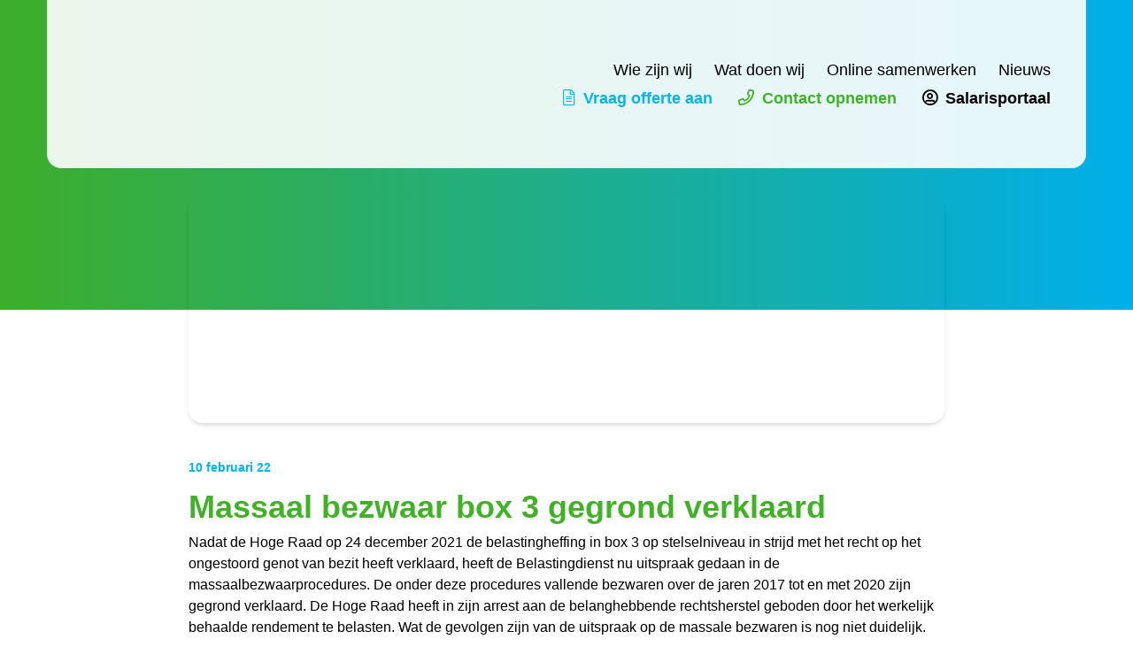

--- FILE ---
content_type: text/html; charset=utf-8
request_url: https://www.google.com/recaptcha/api2/anchor?ar=1&k=6Le1EMUUAAAAALvSs2SxzQU5bV0e7Ln_QZq8RqZY&co=aHR0cHM6Ly93d3cuYXBwZWxlbmRlam9uZy5ubDo0NDM.&hl=en&v=N67nZn4AqZkNcbeMu4prBgzg&size=invisible&anchor-ms=20000&execute-ms=30000&cb=2fcle8pmqmh8
body_size: 48631
content:
<!DOCTYPE HTML><html dir="ltr" lang="en"><head><meta http-equiv="Content-Type" content="text/html; charset=UTF-8">
<meta http-equiv="X-UA-Compatible" content="IE=edge">
<title>reCAPTCHA</title>
<style type="text/css">
/* cyrillic-ext */
@font-face {
  font-family: 'Roboto';
  font-style: normal;
  font-weight: 400;
  font-stretch: 100%;
  src: url(//fonts.gstatic.com/s/roboto/v48/KFO7CnqEu92Fr1ME7kSn66aGLdTylUAMa3GUBHMdazTgWw.woff2) format('woff2');
  unicode-range: U+0460-052F, U+1C80-1C8A, U+20B4, U+2DE0-2DFF, U+A640-A69F, U+FE2E-FE2F;
}
/* cyrillic */
@font-face {
  font-family: 'Roboto';
  font-style: normal;
  font-weight: 400;
  font-stretch: 100%;
  src: url(//fonts.gstatic.com/s/roboto/v48/KFO7CnqEu92Fr1ME7kSn66aGLdTylUAMa3iUBHMdazTgWw.woff2) format('woff2');
  unicode-range: U+0301, U+0400-045F, U+0490-0491, U+04B0-04B1, U+2116;
}
/* greek-ext */
@font-face {
  font-family: 'Roboto';
  font-style: normal;
  font-weight: 400;
  font-stretch: 100%;
  src: url(//fonts.gstatic.com/s/roboto/v48/KFO7CnqEu92Fr1ME7kSn66aGLdTylUAMa3CUBHMdazTgWw.woff2) format('woff2');
  unicode-range: U+1F00-1FFF;
}
/* greek */
@font-face {
  font-family: 'Roboto';
  font-style: normal;
  font-weight: 400;
  font-stretch: 100%;
  src: url(//fonts.gstatic.com/s/roboto/v48/KFO7CnqEu92Fr1ME7kSn66aGLdTylUAMa3-UBHMdazTgWw.woff2) format('woff2');
  unicode-range: U+0370-0377, U+037A-037F, U+0384-038A, U+038C, U+038E-03A1, U+03A3-03FF;
}
/* math */
@font-face {
  font-family: 'Roboto';
  font-style: normal;
  font-weight: 400;
  font-stretch: 100%;
  src: url(//fonts.gstatic.com/s/roboto/v48/KFO7CnqEu92Fr1ME7kSn66aGLdTylUAMawCUBHMdazTgWw.woff2) format('woff2');
  unicode-range: U+0302-0303, U+0305, U+0307-0308, U+0310, U+0312, U+0315, U+031A, U+0326-0327, U+032C, U+032F-0330, U+0332-0333, U+0338, U+033A, U+0346, U+034D, U+0391-03A1, U+03A3-03A9, U+03B1-03C9, U+03D1, U+03D5-03D6, U+03F0-03F1, U+03F4-03F5, U+2016-2017, U+2034-2038, U+203C, U+2040, U+2043, U+2047, U+2050, U+2057, U+205F, U+2070-2071, U+2074-208E, U+2090-209C, U+20D0-20DC, U+20E1, U+20E5-20EF, U+2100-2112, U+2114-2115, U+2117-2121, U+2123-214F, U+2190, U+2192, U+2194-21AE, U+21B0-21E5, U+21F1-21F2, U+21F4-2211, U+2213-2214, U+2216-22FF, U+2308-230B, U+2310, U+2319, U+231C-2321, U+2336-237A, U+237C, U+2395, U+239B-23B7, U+23D0, U+23DC-23E1, U+2474-2475, U+25AF, U+25B3, U+25B7, U+25BD, U+25C1, U+25CA, U+25CC, U+25FB, U+266D-266F, U+27C0-27FF, U+2900-2AFF, U+2B0E-2B11, U+2B30-2B4C, U+2BFE, U+3030, U+FF5B, U+FF5D, U+1D400-1D7FF, U+1EE00-1EEFF;
}
/* symbols */
@font-face {
  font-family: 'Roboto';
  font-style: normal;
  font-weight: 400;
  font-stretch: 100%;
  src: url(//fonts.gstatic.com/s/roboto/v48/KFO7CnqEu92Fr1ME7kSn66aGLdTylUAMaxKUBHMdazTgWw.woff2) format('woff2');
  unicode-range: U+0001-000C, U+000E-001F, U+007F-009F, U+20DD-20E0, U+20E2-20E4, U+2150-218F, U+2190, U+2192, U+2194-2199, U+21AF, U+21E6-21F0, U+21F3, U+2218-2219, U+2299, U+22C4-22C6, U+2300-243F, U+2440-244A, U+2460-24FF, U+25A0-27BF, U+2800-28FF, U+2921-2922, U+2981, U+29BF, U+29EB, U+2B00-2BFF, U+4DC0-4DFF, U+FFF9-FFFB, U+10140-1018E, U+10190-1019C, U+101A0, U+101D0-101FD, U+102E0-102FB, U+10E60-10E7E, U+1D2C0-1D2D3, U+1D2E0-1D37F, U+1F000-1F0FF, U+1F100-1F1AD, U+1F1E6-1F1FF, U+1F30D-1F30F, U+1F315, U+1F31C, U+1F31E, U+1F320-1F32C, U+1F336, U+1F378, U+1F37D, U+1F382, U+1F393-1F39F, U+1F3A7-1F3A8, U+1F3AC-1F3AF, U+1F3C2, U+1F3C4-1F3C6, U+1F3CA-1F3CE, U+1F3D4-1F3E0, U+1F3ED, U+1F3F1-1F3F3, U+1F3F5-1F3F7, U+1F408, U+1F415, U+1F41F, U+1F426, U+1F43F, U+1F441-1F442, U+1F444, U+1F446-1F449, U+1F44C-1F44E, U+1F453, U+1F46A, U+1F47D, U+1F4A3, U+1F4B0, U+1F4B3, U+1F4B9, U+1F4BB, U+1F4BF, U+1F4C8-1F4CB, U+1F4D6, U+1F4DA, U+1F4DF, U+1F4E3-1F4E6, U+1F4EA-1F4ED, U+1F4F7, U+1F4F9-1F4FB, U+1F4FD-1F4FE, U+1F503, U+1F507-1F50B, U+1F50D, U+1F512-1F513, U+1F53E-1F54A, U+1F54F-1F5FA, U+1F610, U+1F650-1F67F, U+1F687, U+1F68D, U+1F691, U+1F694, U+1F698, U+1F6AD, U+1F6B2, U+1F6B9-1F6BA, U+1F6BC, U+1F6C6-1F6CF, U+1F6D3-1F6D7, U+1F6E0-1F6EA, U+1F6F0-1F6F3, U+1F6F7-1F6FC, U+1F700-1F7FF, U+1F800-1F80B, U+1F810-1F847, U+1F850-1F859, U+1F860-1F887, U+1F890-1F8AD, U+1F8B0-1F8BB, U+1F8C0-1F8C1, U+1F900-1F90B, U+1F93B, U+1F946, U+1F984, U+1F996, U+1F9E9, U+1FA00-1FA6F, U+1FA70-1FA7C, U+1FA80-1FA89, U+1FA8F-1FAC6, U+1FACE-1FADC, U+1FADF-1FAE9, U+1FAF0-1FAF8, U+1FB00-1FBFF;
}
/* vietnamese */
@font-face {
  font-family: 'Roboto';
  font-style: normal;
  font-weight: 400;
  font-stretch: 100%;
  src: url(//fonts.gstatic.com/s/roboto/v48/KFO7CnqEu92Fr1ME7kSn66aGLdTylUAMa3OUBHMdazTgWw.woff2) format('woff2');
  unicode-range: U+0102-0103, U+0110-0111, U+0128-0129, U+0168-0169, U+01A0-01A1, U+01AF-01B0, U+0300-0301, U+0303-0304, U+0308-0309, U+0323, U+0329, U+1EA0-1EF9, U+20AB;
}
/* latin-ext */
@font-face {
  font-family: 'Roboto';
  font-style: normal;
  font-weight: 400;
  font-stretch: 100%;
  src: url(//fonts.gstatic.com/s/roboto/v48/KFO7CnqEu92Fr1ME7kSn66aGLdTylUAMa3KUBHMdazTgWw.woff2) format('woff2');
  unicode-range: U+0100-02BA, U+02BD-02C5, U+02C7-02CC, U+02CE-02D7, U+02DD-02FF, U+0304, U+0308, U+0329, U+1D00-1DBF, U+1E00-1E9F, U+1EF2-1EFF, U+2020, U+20A0-20AB, U+20AD-20C0, U+2113, U+2C60-2C7F, U+A720-A7FF;
}
/* latin */
@font-face {
  font-family: 'Roboto';
  font-style: normal;
  font-weight: 400;
  font-stretch: 100%;
  src: url(//fonts.gstatic.com/s/roboto/v48/KFO7CnqEu92Fr1ME7kSn66aGLdTylUAMa3yUBHMdazQ.woff2) format('woff2');
  unicode-range: U+0000-00FF, U+0131, U+0152-0153, U+02BB-02BC, U+02C6, U+02DA, U+02DC, U+0304, U+0308, U+0329, U+2000-206F, U+20AC, U+2122, U+2191, U+2193, U+2212, U+2215, U+FEFF, U+FFFD;
}
/* cyrillic-ext */
@font-face {
  font-family: 'Roboto';
  font-style: normal;
  font-weight: 500;
  font-stretch: 100%;
  src: url(//fonts.gstatic.com/s/roboto/v48/KFO7CnqEu92Fr1ME7kSn66aGLdTylUAMa3GUBHMdazTgWw.woff2) format('woff2');
  unicode-range: U+0460-052F, U+1C80-1C8A, U+20B4, U+2DE0-2DFF, U+A640-A69F, U+FE2E-FE2F;
}
/* cyrillic */
@font-face {
  font-family: 'Roboto';
  font-style: normal;
  font-weight: 500;
  font-stretch: 100%;
  src: url(//fonts.gstatic.com/s/roboto/v48/KFO7CnqEu92Fr1ME7kSn66aGLdTylUAMa3iUBHMdazTgWw.woff2) format('woff2');
  unicode-range: U+0301, U+0400-045F, U+0490-0491, U+04B0-04B1, U+2116;
}
/* greek-ext */
@font-face {
  font-family: 'Roboto';
  font-style: normal;
  font-weight: 500;
  font-stretch: 100%;
  src: url(//fonts.gstatic.com/s/roboto/v48/KFO7CnqEu92Fr1ME7kSn66aGLdTylUAMa3CUBHMdazTgWw.woff2) format('woff2');
  unicode-range: U+1F00-1FFF;
}
/* greek */
@font-face {
  font-family: 'Roboto';
  font-style: normal;
  font-weight: 500;
  font-stretch: 100%;
  src: url(//fonts.gstatic.com/s/roboto/v48/KFO7CnqEu92Fr1ME7kSn66aGLdTylUAMa3-UBHMdazTgWw.woff2) format('woff2');
  unicode-range: U+0370-0377, U+037A-037F, U+0384-038A, U+038C, U+038E-03A1, U+03A3-03FF;
}
/* math */
@font-face {
  font-family: 'Roboto';
  font-style: normal;
  font-weight: 500;
  font-stretch: 100%;
  src: url(//fonts.gstatic.com/s/roboto/v48/KFO7CnqEu92Fr1ME7kSn66aGLdTylUAMawCUBHMdazTgWw.woff2) format('woff2');
  unicode-range: U+0302-0303, U+0305, U+0307-0308, U+0310, U+0312, U+0315, U+031A, U+0326-0327, U+032C, U+032F-0330, U+0332-0333, U+0338, U+033A, U+0346, U+034D, U+0391-03A1, U+03A3-03A9, U+03B1-03C9, U+03D1, U+03D5-03D6, U+03F0-03F1, U+03F4-03F5, U+2016-2017, U+2034-2038, U+203C, U+2040, U+2043, U+2047, U+2050, U+2057, U+205F, U+2070-2071, U+2074-208E, U+2090-209C, U+20D0-20DC, U+20E1, U+20E5-20EF, U+2100-2112, U+2114-2115, U+2117-2121, U+2123-214F, U+2190, U+2192, U+2194-21AE, U+21B0-21E5, U+21F1-21F2, U+21F4-2211, U+2213-2214, U+2216-22FF, U+2308-230B, U+2310, U+2319, U+231C-2321, U+2336-237A, U+237C, U+2395, U+239B-23B7, U+23D0, U+23DC-23E1, U+2474-2475, U+25AF, U+25B3, U+25B7, U+25BD, U+25C1, U+25CA, U+25CC, U+25FB, U+266D-266F, U+27C0-27FF, U+2900-2AFF, U+2B0E-2B11, U+2B30-2B4C, U+2BFE, U+3030, U+FF5B, U+FF5D, U+1D400-1D7FF, U+1EE00-1EEFF;
}
/* symbols */
@font-face {
  font-family: 'Roboto';
  font-style: normal;
  font-weight: 500;
  font-stretch: 100%;
  src: url(//fonts.gstatic.com/s/roboto/v48/KFO7CnqEu92Fr1ME7kSn66aGLdTylUAMaxKUBHMdazTgWw.woff2) format('woff2');
  unicode-range: U+0001-000C, U+000E-001F, U+007F-009F, U+20DD-20E0, U+20E2-20E4, U+2150-218F, U+2190, U+2192, U+2194-2199, U+21AF, U+21E6-21F0, U+21F3, U+2218-2219, U+2299, U+22C4-22C6, U+2300-243F, U+2440-244A, U+2460-24FF, U+25A0-27BF, U+2800-28FF, U+2921-2922, U+2981, U+29BF, U+29EB, U+2B00-2BFF, U+4DC0-4DFF, U+FFF9-FFFB, U+10140-1018E, U+10190-1019C, U+101A0, U+101D0-101FD, U+102E0-102FB, U+10E60-10E7E, U+1D2C0-1D2D3, U+1D2E0-1D37F, U+1F000-1F0FF, U+1F100-1F1AD, U+1F1E6-1F1FF, U+1F30D-1F30F, U+1F315, U+1F31C, U+1F31E, U+1F320-1F32C, U+1F336, U+1F378, U+1F37D, U+1F382, U+1F393-1F39F, U+1F3A7-1F3A8, U+1F3AC-1F3AF, U+1F3C2, U+1F3C4-1F3C6, U+1F3CA-1F3CE, U+1F3D4-1F3E0, U+1F3ED, U+1F3F1-1F3F3, U+1F3F5-1F3F7, U+1F408, U+1F415, U+1F41F, U+1F426, U+1F43F, U+1F441-1F442, U+1F444, U+1F446-1F449, U+1F44C-1F44E, U+1F453, U+1F46A, U+1F47D, U+1F4A3, U+1F4B0, U+1F4B3, U+1F4B9, U+1F4BB, U+1F4BF, U+1F4C8-1F4CB, U+1F4D6, U+1F4DA, U+1F4DF, U+1F4E3-1F4E6, U+1F4EA-1F4ED, U+1F4F7, U+1F4F9-1F4FB, U+1F4FD-1F4FE, U+1F503, U+1F507-1F50B, U+1F50D, U+1F512-1F513, U+1F53E-1F54A, U+1F54F-1F5FA, U+1F610, U+1F650-1F67F, U+1F687, U+1F68D, U+1F691, U+1F694, U+1F698, U+1F6AD, U+1F6B2, U+1F6B9-1F6BA, U+1F6BC, U+1F6C6-1F6CF, U+1F6D3-1F6D7, U+1F6E0-1F6EA, U+1F6F0-1F6F3, U+1F6F7-1F6FC, U+1F700-1F7FF, U+1F800-1F80B, U+1F810-1F847, U+1F850-1F859, U+1F860-1F887, U+1F890-1F8AD, U+1F8B0-1F8BB, U+1F8C0-1F8C1, U+1F900-1F90B, U+1F93B, U+1F946, U+1F984, U+1F996, U+1F9E9, U+1FA00-1FA6F, U+1FA70-1FA7C, U+1FA80-1FA89, U+1FA8F-1FAC6, U+1FACE-1FADC, U+1FADF-1FAE9, U+1FAF0-1FAF8, U+1FB00-1FBFF;
}
/* vietnamese */
@font-face {
  font-family: 'Roboto';
  font-style: normal;
  font-weight: 500;
  font-stretch: 100%;
  src: url(//fonts.gstatic.com/s/roboto/v48/KFO7CnqEu92Fr1ME7kSn66aGLdTylUAMa3OUBHMdazTgWw.woff2) format('woff2');
  unicode-range: U+0102-0103, U+0110-0111, U+0128-0129, U+0168-0169, U+01A0-01A1, U+01AF-01B0, U+0300-0301, U+0303-0304, U+0308-0309, U+0323, U+0329, U+1EA0-1EF9, U+20AB;
}
/* latin-ext */
@font-face {
  font-family: 'Roboto';
  font-style: normal;
  font-weight: 500;
  font-stretch: 100%;
  src: url(//fonts.gstatic.com/s/roboto/v48/KFO7CnqEu92Fr1ME7kSn66aGLdTylUAMa3KUBHMdazTgWw.woff2) format('woff2');
  unicode-range: U+0100-02BA, U+02BD-02C5, U+02C7-02CC, U+02CE-02D7, U+02DD-02FF, U+0304, U+0308, U+0329, U+1D00-1DBF, U+1E00-1E9F, U+1EF2-1EFF, U+2020, U+20A0-20AB, U+20AD-20C0, U+2113, U+2C60-2C7F, U+A720-A7FF;
}
/* latin */
@font-face {
  font-family: 'Roboto';
  font-style: normal;
  font-weight: 500;
  font-stretch: 100%;
  src: url(//fonts.gstatic.com/s/roboto/v48/KFO7CnqEu92Fr1ME7kSn66aGLdTylUAMa3yUBHMdazQ.woff2) format('woff2');
  unicode-range: U+0000-00FF, U+0131, U+0152-0153, U+02BB-02BC, U+02C6, U+02DA, U+02DC, U+0304, U+0308, U+0329, U+2000-206F, U+20AC, U+2122, U+2191, U+2193, U+2212, U+2215, U+FEFF, U+FFFD;
}
/* cyrillic-ext */
@font-face {
  font-family: 'Roboto';
  font-style: normal;
  font-weight: 900;
  font-stretch: 100%;
  src: url(//fonts.gstatic.com/s/roboto/v48/KFO7CnqEu92Fr1ME7kSn66aGLdTylUAMa3GUBHMdazTgWw.woff2) format('woff2');
  unicode-range: U+0460-052F, U+1C80-1C8A, U+20B4, U+2DE0-2DFF, U+A640-A69F, U+FE2E-FE2F;
}
/* cyrillic */
@font-face {
  font-family: 'Roboto';
  font-style: normal;
  font-weight: 900;
  font-stretch: 100%;
  src: url(//fonts.gstatic.com/s/roboto/v48/KFO7CnqEu92Fr1ME7kSn66aGLdTylUAMa3iUBHMdazTgWw.woff2) format('woff2');
  unicode-range: U+0301, U+0400-045F, U+0490-0491, U+04B0-04B1, U+2116;
}
/* greek-ext */
@font-face {
  font-family: 'Roboto';
  font-style: normal;
  font-weight: 900;
  font-stretch: 100%;
  src: url(//fonts.gstatic.com/s/roboto/v48/KFO7CnqEu92Fr1ME7kSn66aGLdTylUAMa3CUBHMdazTgWw.woff2) format('woff2');
  unicode-range: U+1F00-1FFF;
}
/* greek */
@font-face {
  font-family: 'Roboto';
  font-style: normal;
  font-weight: 900;
  font-stretch: 100%;
  src: url(//fonts.gstatic.com/s/roboto/v48/KFO7CnqEu92Fr1ME7kSn66aGLdTylUAMa3-UBHMdazTgWw.woff2) format('woff2');
  unicode-range: U+0370-0377, U+037A-037F, U+0384-038A, U+038C, U+038E-03A1, U+03A3-03FF;
}
/* math */
@font-face {
  font-family: 'Roboto';
  font-style: normal;
  font-weight: 900;
  font-stretch: 100%;
  src: url(//fonts.gstatic.com/s/roboto/v48/KFO7CnqEu92Fr1ME7kSn66aGLdTylUAMawCUBHMdazTgWw.woff2) format('woff2');
  unicode-range: U+0302-0303, U+0305, U+0307-0308, U+0310, U+0312, U+0315, U+031A, U+0326-0327, U+032C, U+032F-0330, U+0332-0333, U+0338, U+033A, U+0346, U+034D, U+0391-03A1, U+03A3-03A9, U+03B1-03C9, U+03D1, U+03D5-03D6, U+03F0-03F1, U+03F4-03F5, U+2016-2017, U+2034-2038, U+203C, U+2040, U+2043, U+2047, U+2050, U+2057, U+205F, U+2070-2071, U+2074-208E, U+2090-209C, U+20D0-20DC, U+20E1, U+20E5-20EF, U+2100-2112, U+2114-2115, U+2117-2121, U+2123-214F, U+2190, U+2192, U+2194-21AE, U+21B0-21E5, U+21F1-21F2, U+21F4-2211, U+2213-2214, U+2216-22FF, U+2308-230B, U+2310, U+2319, U+231C-2321, U+2336-237A, U+237C, U+2395, U+239B-23B7, U+23D0, U+23DC-23E1, U+2474-2475, U+25AF, U+25B3, U+25B7, U+25BD, U+25C1, U+25CA, U+25CC, U+25FB, U+266D-266F, U+27C0-27FF, U+2900-2AFF, U+2B0E-2B11, U+2B30-2B4C, U+2BFE, U+3030, U+FF5B, U+FF5D, U+1D400-1D7FF, U+1EE00-1EEFF;
}
/* symbols */
@font-face {
  font-family: 'Roboto';
  font-style: normal;
  font-weight: 900;
  font-stretch: 100%;
  src: url(//fonts.gstatic.com/s/roboto/v48/KFO7CnqEu92Fr1ME7kSn66aGLdTylUAMaxKUBHMdazTgWw.woff2) format('woff2');
  unicode-range: U+0001-000C, U+000E-001F, U+007F-009F, U+20DD-20E0, U+20E2-20E4, U+2150-218F, U+2190, U+2192, U+2194-2199, U+21AF, U+21E6-21F0, U+21F3, U+2218-2219, U+2299, U+22C4-22C6, U+2300-243F, U+2440-244A, U+2460-24FF, U+25A0-27BF, U+2800-28FF, U+2921-2922, U+2981, U+29BF, U+29EB, U+2B00-2BFF, U+4DC0-4DFF, U+FFF9-FFFB, U+10140-1018E, U+10190-1019C, U+101A0, U+101D0-101FD, U+102E0-102FB, U+10E60-10E7E, U+1D2C0-1D2D3, U+1D2E0-1D37F, U+1F000-1F0FF, U+1F100-1F1AD, U+1F1E6-1F1FF, U+1F30D-1F30F, U+1F315, U+1F31C, U+1F31E, U+1F320-1F32C, U+1F336, U+1F378, U+1F37D, U+1F382, U+1F393-1F39F, U+1F3A7-1F3A8, U+1F3AC-1F3AF, U+1F3C2, U+1F3C4-1F3C6, U+1F3CA-1F3CE, U+1F3D4-1F3E0, U+1F3ED, U+1F3F1-1F3F3, U+1F3F5-1F3F7, U+1F408, U+1F415, U+1F41F, U+1F426, U+1F43F, U+1F441-1F442, U+1F444, U+1F446-1F449, U+1F44C-1F44E, U+1F453, U+1F46A, U+1F47D, U+1F4A3, U+1F4B0, U+1F4B3, U+1F4B9, U+1F4BB, U+1F4BF, U+1F4C8-1F4CB, U+1F4D6, U+1F4DA, U+1F4DF, U+1F4E3-1F4E6, U+1F4EA-1F4ED, U+1F4F7, U+1F4F9-1F4FB, U+1F4FD-1F4FE, U+1F503, U+1F507-1F50B, U+1F50D, U+1F512-1F513, U+1F53E-1F54A, U+1F54F-1F5FA, U+1F610, U+1F650-1F67F, U+1F687, U+1F68D, U+1F691, U+1F694, U+1F698, U+1F6AD, U+1F6B2, U+1F6B9-1F6BA, U+1F6BC, U+1F6C6-1F6CF, U+1F6D3-1F6D7, U+1F6E0-1F6EA, U+1F6F0-1F6F3, U+1F6F7-1F6FC, U+1F700-1F7FF, U+1F800-1F80B, U+1F810-1F847, U+1F850-1F859, U+1F860-1F887, U+1F890-1F8AD, U+1F8B0-1F8BB, U+1F8C0-1F8C1, U+1F900-1F90B, U+1F93B, U+1F946, U+1F984, U+1F996, U+1F9E9, U+1FA00-1FA6F, U+1FA70-1FA7C, U+1FA80-1FA89, U+1FA8F-1FAC6, U+1FACE-1FADC, U+1FADF-1FAE9, U+1FAF0-1FAF8, U+1FB00-1FBFF;
}
/* vietnamese */
@font-face {
  font-family: 'Roboto';
  font-style: normal;
  font-weight: 900;
  font-stretch: 100%;
  src: url(//fonts.gstatic.com/s/roboto/v48/KFO7CnqEu92Fr1ME7kSn66aGLdTylUAMa3OUBHMdazTgWw.woff2) format('woff2');
  unicode-range: U+0102-0103, U+0110-0111, U+0128-0129, U+0168-0169, U+01A0-01A1, U+01AF-01B0, U+0300-0301, U+0303-0304, U+0308-0309, U+0323, U+0329, U+1EA0-1EF9, U+20AB;
}
/* latin-ext */
@font-face {
  font-family: 'Roboto';
  font-style: normal;
  font-weight: 900;
  font-stretch: 100%;
  src: url(//fonts.gstatic.com/s/roboto/v48/KFO7CnqEu92Fr1ME7kSn66aGLdTylUAMa3KUBHMdazTgWw.woff2) format('woff2');
  unicode-range: U+0100-02BA, U+02BD-02C5, U+02C7-02CC, U+02CE-02D7, U+02DD-02FF, U+0304, U+0308, U+0329, U+1D00-1DBF, U+1E00-1E9F, U+1EF2-1EFF, U+2020, U+20A0-20AB, U+20AD-20C0, U+2113, U+2C60-2C7F, U+A720-A7FF;
}
/* latin */
@font-face {
  font-family: 'Roboto';
  font-style: normal;
  font-weight: 900;
  font-stretch: 100%;
  src: url(//fonts.gstatic.com/s/roboto/v48/KFO7CnqEu92Fr1ME7kSn66aGLdTylUAMa3yUBHMdazQ.woff2) format('woff2');
  unicode-range: U+0000-00FF, U+0131, U+0152-0153, U+02BB-02BC, U+02C6, U+02DA, U+02DC, U+0304, U+0308, U+0329, U+2000-206F, U+20AC, U+2122, U+2191, U+2193, U+2212, U+2215, U+FEFF, U+FFFD;
}

</style>
<link rel="stylesheet" type="text/css" href="https://www.gstatic.com/recaptcha/releases/N67nZn4AqZkNcbeMu4prBgzg/styles__ltr.css">
<script nonce="zgdIK40bDTZ8ZfZlqhwkWw" type="text/javascript">window['__recaptcha_api'] = 'https://www.google.com/recaptcha/api2/';</script>
<script type="text/javascript" src="https://www.gstatic.com/recaptcha/releases/N67nZn4AqZkNcbeMu4prBgzg/recaptcha__en.js" nonce="zgdIK40bDTZ8ZfZlqhwkWw">
      
    </script></head>
<body><div id="rc-anchor-alert" class="rc-anchor-alert"></div>
<input type="hidden" id="recaptcha-token" value="[base64]">
<script type="text/javascript" nonce="zgdIK40bDTZ8ZfZlqhwkWw">
      recaptcha.anchor.Main.init("[\x22ainput\x22,[\x22bgdata\x22,\x22\x22,\[base64]/[base64]/[base64]/[base64]/[base64]/[base64]/KGcoTywyNTMsTy5PKSxVRyhPLEMpKTpnKE8sMjUzLEMpLE8pKSxsKSksTykpfSxieT1mdW5jdGlvbihDLE8sdSxsKXtmb3IobD0odT1SKEMpLDApO08+MDtPLS0pbD1sPDw4fFooQyk7ZyhDLHUsbCl9LFVHPWZ1bmN0aW9uKEMsTyl7Qy5pLmxlbmd0aD4xMDQ/[base64]/[base64]/[base64]/[base64]/[base64]/[base64]/[base64]\\u003d\x22,\[base64]\\u003d\x22,\x22dMOfwoPDmcKiL8OKwqHCmsKHw7vCgAHDl8ORBmpRUkbCmWJnwq5Gwrksw4fCjVFOIcKofcOrA8OXwqE0T8ORwoDCuMKnGjLDvcK/w5UINcKUQGJdwoBuAcOCRjQNSlcRw7E/SwZuVcOHdMORV8OxwqrDh8Opw7Ztw4Ape8OVwq16Rl02wofDmEYYBcO5XUISwrLDiMKYw7xrw6/[base64]/FHnDiMOWwq8qWUvDjMOBMiXCuMKVSwjDncKjwpBlwqPDoFLDmSNPw6swKsOYwrxPw790MsOxcnIRYn86TsOWQFoBeMOUw5MTXBzDiF/CtzE7TzwQw5HCqsKoaMKlw6FuFsKLwrYmUAbCi0bCmHpOwrhiw7/CqRHCicKnw73DliHCtlTCvz4xPMOjScK4wpcqbE3DoMKgFsKowoPCnCAUw5HDhMK8RTV0wrgLScKmw7p5w47DtB7DuWnDj07Dkxoxw7x7PxnCmXrDncK6w79KaTzDoMKudhY5wpXDhcKGw67DsAhBU8KEwrRfw7IdI8OGJsO/WcK5wroTKsOOCMKGU8O0wojCmsKPTR82ajBLPBt0woN2wq7DlMKJT8OERSjDvMKJb38ERsORJsO4w4HCpsKWQgByw6zCsBHDi1PCiMO+wojDhDFbw6UQOyTClULDh8KSwqpcLjIoHCfDm1fCmy/CmMKLT8KXwo7CgQsywoDCh8K1dcKMG8ORwopeGMO+D3sLOMOmwoJNCxt5C8Ocw51IGVVzw6PDtnMyw5rDusKwLMOLRUPDu2Izd2DDlhNTV8OxdsK3FsO+w4XDlcK2MzkacsKxcD3DiMKBwpJdcEoUbsOQCwdJwpzCisKLd8K6H8KBw4HCmsOnP8KlecKEw6bCi8O/wqpFw5vCn2ghTypDYcKqZMKkZm3DncO6w4J7EiYcw7jCm8KmTcKVLnLCvMOCbWN+wq45ScKNDcK6woIhw6s1KcONw4RNwoMxwprDpMO0LjgHHMO9WA3CvnHCj8OXwpROwoU9wo0/w7LDssOJw5HCqkLDswXDisO0cMKdJS1mR1bDhA/Dl8KoA2deaApIL0HCgSt5dlMSw5fCgsKDPsKeJwsJw6zDuWrDhwTCncOOw7XCnyoQdsOkwrozSMKdYg3CmF7Ck8Krwrhzwo/DkmnCqsKeVFMPw43DvMO4b8OvIMO+wpLDmXfCqWASQVzCrcOOwqrDo8KmLHTDicOrwqjCuVpQSEHCrsOvIsKEPWfDgcOuHMOBO2XDlMONMMK3fwPDjsKLL8OTw7l2wqpzwpDCksOBJsKSw5Agw756UWvCn8OZVcKpw7XCnMOJwoVOw6PCqsONV2wtwpPDv8Oqwo9rw5/DkcKWw4UMwpDCrSbDlFFUGiFGw58CwrnCsE7Cgn7CjXhndmceTsO8A8O1w7bCghrDkg3CvcO4ZEUMXcKzcBcgw7AVUUJLwqsmwrnCn8K3w4DDl8O4aw1mw53ClMOfwrFBCsK/[base64]/[base64]/DoMOkwrbCqhvDnsOKwpVbX8OZEsOyPAbDhRrCkcKFO2zCnMKdNcK2Gl/DqsO8PAA9w7XDqcKUKMO6DUfDqX7DlcOpwo3DplxOTUgRw65dwrQrw5DCpVPDo8KXwpHDhBsPIjARwp8cNQg/eGvCtcO9DcKZN2NsGBXDrMKPFEjDlcKpW3jDosOmA8O/wqUxwp4vdC3CjsKnwpHCnMOiw4vDjMOuw4jCmsO2wrzCtsOjYMOzRw/[base64]/[base64]/fMOBwq3Cv8Okw43DrcO5wqIvAyfDrxg5woVVQcKaw4/CnG7DucKdwro9w4/Cr8O3SEDCn8O0w7bDt1R7IXPCs8K8wrdfXz5bdsOPwpHCi8OROiIAwrHCkcOPw57CmsKTwqggAMO7RsOxwoMSw7LCu2VxT3twFcO8X3DCscOJb0d8w7XCsMOZw5BQFjrCoj3CssOCJMOlSibCkBJGw4kvEHTDgMO/dsKoN35XTcKbKk9dw7Izw5jClMKFTA7Cr0Vnw6bDsMOnw6IdwrvDksOBwqLDv2nDlA9qwpLChcOWwoEbB0Ahw5FOw58hw5/[base64]/DqCvCglLCpWnDu8OOLMK7wqksLj9xw7xhw7Zlw4VTRkvDv8OMQQvDoQd5DMKNw4HCnDtXaS/DlzrCocKjwqwHwqhZLC59RsOAwqsQw4Ixw6Z8bS0jYsOTwpp0w6nDm8OwLsOifFFiWcOwI01OfDbDrMOQOMOOQsOyWsKdw7vCsMOWw7BFw5MQw6XChEAdaARWw4nDjcKHwp5dw6IgSmIAw6nDmX/[base64]/CsnbDvMKRY0/DpcO5Bgt4McOrwoUtGnfDpV3CnTjDr8OcBEPCs8KNwoUDNUM+L1jDujHCmcOUJghjw7Z5Cy/Dq8Kdw4lew7g9O8Kjw7sewrXCu8OZwpkWI2UgcDHDmMKmME3ChMKqw5DCmcKXw4suE8OWdFINWzPDtsO/wrdaGHvCsMKewosAZR5rwpY+CE/[base64]/[base64]/CgQ/CqMOMwo7DicOOwrPDtMOOwo1jwrfDosO+RxUFwpJSwpzDp1DDlMO8w6RXasOOw4MSJcK6w7tWw4QRIGHCu8KuNsOqTsKDwo/DtcOWw6VcV1cbw4TDs0pHdHrCpcO1GTJuwpjDo8OnwrM9YcOuNCdpAsKYHMOewpzCiMO1IsKhwp3DjsKIbMOTOsOgUHBJw4QROjgEQMOCf3txb1/[base64]/F8KRTcOjwroDwrDDiMOUHMKOTMKGCFPDmMKYwrJ0SMOYNjJITsKaw6dsw7ZVb8OGYsOfw5lRwoYgw7bDqsOhRRDDhMOCwqcxCmfDhsOgHcKlSW/CrBTCqsOld1gFLsKeDMKnBDYKfMOwD8OPCMKAJ8OHDSUmHVkFAMOXDSwJZiTDm2hlw5t0XB1dYcOoWW/Ck1VEw7JXwqJAalZfw4DChMKyU0ZOwrtqw69uw4rDmxnDonDDtsKAcwPCmXrClsO/IcKsw7wLfcKqBSvDmsKew5TDsUXDtiXCsE84wp/CuGLDhcOiZ8OwcjdmHnnDqMOXwqRkwqppw5BVw6HDvsKCWsKXW8KmwodyJA5zWMOWcy8UwpMjQ1UlwrgGwo5XSwA7FS95woDDlQDDql3DvsOFwpoEw6LCnDbDiMOBTWHCv2ZpwqHCvBV/eC/Dpw5UwqLDmlgjw43CmcOww4rDsSfCki7CiVRfe14Yw4zCpXw/wqvCmMOHwqrDmF08woMBD0/[base64]/ClXHDksOUw64mwrzDkMKmw79YBCTDnsKSMsKZM8KrTMK1CMKWQ8KDaB5mYxnDkH7CnMOsEX/Cp8K+w5XChcOow7nCoQbCsCYpw4rCnF0xBC7DtiAbw63CvULDsB0AXFLDiAUkVsKRw40CDWzCjcO+LsO8wr/[base64]/[base64]/[base64]/LGhnGsKXJcKFCXnDiwnDlcKmwohawpNpwr7Cq1c4QEvCtsKgwrjDl8OjwrjDtB9vA1Y5wpYiwrfClRhRFn7CoUrDnMOfw4rCjTPCn8OqOX/CkcKtXDTDpsOiw4UtecOOw7zCvmHDusK7GMKNfsOvwrfDpGXCtMKKZMO9w7PDsgl9w4J3LcOGwonDvUo4w5gawpbCnQDDiBsEw4zCqnPDnScIG8KGAj/Cn0RCPcK5MXQFBsKaSMKnSBHDkyjDisOcYl1Yw65pwo4ZBMOiw7bCqcKDF2DCvsOQw7Quw5oHwq5YUzPCkcOZwrNEwonCrT/CuWDCvMO/IMKVah56QxxCw7PDoTQbw57DlMKswrfDrX5hcU/CscOTG8KPwqRidmULb8K9LsKJJgxjXlTDlcO/TXR8wpFLw6oXRsK+w5rDlcK8MsOuw45ReMKbwobCi1zDnCg9E1xeCMOIw5UewoF/OAlNw5jDpW/CusOkDsO/XiHCvsKbw4omw6sCecOCAXPDklHCmMO/w5J3bsK6Jn80w6HChsOMw7d7wqzDgcK4X8OMODVZw5defk4AwptRwp7DjVjDiRDDgMK+wqPDhsOHVAjDrcOBS2EWwr7DuSsMwqAcQyNdw6rDpsOiw4LDqMKUecK1wpvCgcOBfsOrDcOvB8OKwr8bVMOpHMKbCsOsPz/CqnrCrULCusOYETLCisKRcVnDnsORNMKnEMKSAMORwrTDuRjDocOBwqISK8KAesKFGF0Vd8OLw5nCrMO6w7ZEwqbDnRTDhcOeMm3Dt8KCVWVqwrPDgcKkwoQUwpnCnzLCscO1w4xfwr3CncO9MMKHw70UVGYJJ13DgMK1G8Kuwq3CslTCnsKRwp/[base64]/wpXCuSNowqQEw4gEwqXCu8ORWMK8EFzDrMO8w5TDgcORecOdYSXClnVkSMO0cH94w4TCi1nDtcKCw414Nh5bw5Etw5bDjcOGwp/Dh8Kyw5YiIcOGw5cawojDrMOTL8KnwqkYVXnCmDTCnMO/wqLCpQVSwrVPecOBwqLDhsKLfsOHw5Zzw6jDswIhKHEEJntoJVXDvMO+wopzbGTDhMONayDCmVNLwq/CmsOewoHDksKSWR1gIgB6K3QgZEvDk8O5IBE0wozDnAXCqcOnFnwKw7kJwokDwpzCrsKIw4JkYllWWcOaZA4Pw50YTcK2GQLCu8ODw5MXw6TDm8OkNsOmwo3DrRHCtV9xwqTDgsO/w73CqmrDqMO1wrnCo8O9VMOnI8KPXsOcwo7DnsOMRMK6w7PCqMKNwo1/bkXDrCfDrxxpw6BqUcO4wrBcdsOww49zM8KBOsK3w6wAw6RkBzrDkMKpGTLDjBvDogfCh8OvccOqwrBFw7zDgTx3Zggsw49fwrABacKuZWzDrBpScUbDmsKMwq8/cMKhcsK5wrANbMOew6l0PyICwrjDk8KlZ3jDkMO6w5jCncOyWXZ3w6xtThtiBlrDpwFSSVV2wofDqXMQQEt5UMOrwoPDtMKMwqfDoyR+FiPClsOMJMKHAMKdw6bCoSU4wqQfeH/DqUIawoXCqX09wqTCg33CkcK4csOBw70tw50MwqpHw5wiwrh9w5nDrxVbUsKQf8O2JVHDhGfCv2QlahBPwoMvwpZKwpJqw4w1w5DCucK/C8KKwqLDq08PwqITw47CvjAqwop3w63CssOtPxnCnwITJsOwwokjw7Exw6LCsnfDr8K2w50ZPEVfwrZ3w51QwqIHIlocwrDDhsKPSMOKw4jDsVM5wr4nfApywpnClsOMwrVXw5rDiDcxw6HDtAxwY8ODbsO+w5/[base64]/DnSEEPMOww7wBwqHCtTXDnRfDq8KBwql9N28QUMOIZjPCrMOwACjDs8OVw6FOwpsMMMOtw4thXcOaQBNVSsOjwqDDsCtGw7XCnhbDuk/[base64]/DkCjCisKAwprCuxLCjjLCl8K6esOJf8KvwoQmwqQ9EsKIwrAaRMKpwpQjw43DtybDomV2MErDjwoCLMKHwpHDr8O4eG/CrH1Mwrohw7o2woXCnTsuUVXDm8OjwogPwpzDj8Kuw79PXUx9wqjDg8Opw5HDm8KYwrw3YMKvw5XDvcKHSMOnJcOqUhVdDcO9w4/[base64]/wpzDkFPDi8Ovw4puwr9OOsOrNyTCrsK1woZoA1rDocKULC/DgcKQHMODw4jChDENw5/Culxnw4xxEcKyORPCqArDpkjDs8KMD8KPwrU2UMKeasOEAMOEIsK7QUbDoxp/VMKtSMO4VhVzwpbCtMKqwr8PXsOGSlvDpMKJw4bCo0NtacO4wqxfw5Qjw7fDsG4fFMKHwpRuEMOHwooET0dxw73DhsObBsKVwo/DiMKVBcKVBirDlcOAwrJiwqnDssO0wp7DlcOmTcOVXFg3w5gvOsKFO8OzNVsJwpgyASPDnmIvH0kOw6DCjcK4wpp/wpXDlMO/XBnCqjjCgcKGIcKuw5zCujfDlMOVVsOORcOlX0tqw6s+RMKKFcOwMMK1wqrDgy/DvsK9w600IMKyBkPDo3FtwrA7c8OPIg5+bMOkwopcY1/[base64]/DiMKFwp/CisKDJMOyw4TCnAgcw6LDhsK6Z8OHwol/wojCnAMEwrfDrMOkdsKmQcKnwrrCjsOcE8Ogw6oew77DqcK6Rw40wozCh0lQw4p9G0pDw6vDvDvCihnDuMORaFnCgMKDQBhxW3pxwqlEKUMlSsONB2FSEU48BBF4C8O+McOyFMKNHMK0wpgbI8OVLcOBWG3DqsOdKCLCmAnDgsO8a8ODfX5yY8O5axLCoMOBYsK/w7pSYcO/RGnCqloVRsKewr7DnHjDt8KHUQkqBErChxJ2w5s/IMKvw7jDsW1twqgZwrvDpTnCtVfCr2XDqMKCw59XN8K8FsKEw6F2woTDkBDDsMK3w5zDu8ODVsKBd8OsBhoBwpTCjz3CpjHDg09+w416wrzCkMOWw5F9EMKPAMO0w6bDoMKKSMKEwpLCuXbCg3XCmjnCtm5yw5BdfcOVw6hkVVE5wrjDqgdYXT/Cny3CrMO1MXp0w5DCpwjDvHwRw6EHwofCncOwwpFKW8KdCcKxX8Ojw6YBwrbCsUUUOMKOHMK/w5nCssKowo/DgMKSSsK2w5DCocOjw5bCjsKfwr4EwrFSZQkSP8KAw7PDi8KqHGQeMG0Fw6QBIT/ClcOVHcKHw6/DgsO3w4/DhMOMJcOZHyLDs8K0CMOqan7CtsKsw5okwpHCmMO/[base64]/[base64]/CpsOzYsOAPAwhbjTDkwF+wqFSwp7DkFjCrysowqDDkMKRYMKDFsKYw7fDmcKdw6BxBsKTFcKpJi/CnDjDmmUaPCLCosOHwoAgb1pXw4vDjSwdUybDi1U6O8KfCVIew7PCjSrDv3E4w6Bqwp1QBD/[base64]/Ds8KTwo9dw5RzcljCrcKVV8Oyw6EKHsKAw78IcQPDrMO6b8ODYMKwIAfCmTDCs1vDhELCtsKGHsKgacOtUVnDgxLDjSbDtsOowr7CgMKcw7AeeMO/w55nNw3DgFXClmnCplPDrU8adkPDq8Oyw4nCvsKgw4DCpD5EZl3Cnm4sesKWw4PCgsO2wqrCmQHDlzYBXUoQDGBlWWfDm0/[base64]/DqVNPw6hywqcywqt/wpVWwpx+SWfCnFDCp8K/w63Cg8K4w69Vw6l0wrtuwrjCucOMJzw1w40SwoYZwo7CqR/DqsOFJMKCMX7CnHcrU8OeWxRwS8K2wojDlB3ClwYiw7trwo/Dp8Kvwo8OYsODw68ww5tcNBYsw6RzL3w0wqvDsSHDg8KZNsOBEcKiGW1iAhdrwp/DjcOmwphGAMOKwpICwoQPw53CkcKESzVjcwPCjcOnwoLCiQbDq8O4dsKfMMOyUSDCpsKUS8O5EsOYTwzDukkjewPDs8O0F8KnwrDDucOnNsKVw6ggwrxEwrHClwJ4PFvDpmnCvBFLC8KmKsKmecOrHMO0A8KbwrMWw6bDlA3CkMORWcOIwr/CsEDCrsOhw48sSkkKw7cIwoDChVzCmBHDnBofYMOlJMO7w7p2OcKnw71DS2nDuGk0wo7DryzDoEB6Tw/DicOYEMO3LsO9w5U5w6IDesORJGNYwpjCvMOVw67CnMKJO24GNsOmbcKUw5/Dn8OTFcKJFsKmwrlrDsOFV8OKdsO3PcKQQ8OjwoDCiRZ3wqYmK8OtLUlcYMOYw53DtBfDqjZiw6nCrV3CksK7w4HDrSHCq8KVwpHDrsKqQ8OeGyrChcO1LsKwXS1KQGVRcBjCmGVCw6bCuXjDo2rCrsOZB8OvQnwBKmjDvMKMw49/FhvChcK/wofDgMK8w5gDM8KuwqVkZsKMFMOkesOaw67CrMKwBzDCkj9NDlIpw4Q6b8O0BxZfVsOqwqrCocOowr1zCMOaw7bDmgsYw4bCpMOVw5LCusKhwpVXwqHCsn7DrE7Cs8KMwo3Do8OVwovCvcKKwr3CicKaGHshIcKnw65qwpUlR2/ChF3Cr8K6wprCm8KVGMKAw4DCm8OdOxEgbyt1d8O7RcKdw5DDm0XDlz0Fw4rDkMKqw53DhD/[base64]/CmHB0wprDiQ43cMKlVsOAFGHCq8OYw7/DtDzDtVgFJcKjw7fDscOyPTbCpcK0esO+wrMQRwHCgH5ow63Csi4gw4A0wptUwrLDqsOkwrfCj1Mlwo7CqA0xN8KtJxNnfcOnCW9lwpgAw5U5LS3Ds1rCicONw4xGw7TDi8Oyw4taw6R6w7NawrDCtMO5ccKmPjNGDQDChsKHwpcFwqnDjsKfwos/[base64]/YlTDsMOeW8OpP8KbB23CjMO0w6rChSnDthdFwqA3QsKTwqIewqvCscKwCFrCo8OWwoVLFUFcw7MYPwtow60/aMKdwrXDo8O1Q2QDDxzDqsObw4LDhkDCjsOacsKBbGbDrsKGMUnCkCpyPDdMdsKSwrzDjcO/w63DmRsBcsKwYWjDincgw5QwwqDCnsKQGwBLO8KQaMOFeQvDlyzDosOuPnNQeRsbwo/DjGTDrHfCrxrDmMO4O8KvIcKewpfCh8OUTT5OwrXCrsOIMQFfw7nChMOAwrjDrMKoR8KQSUZ4w64SwqURwpPDnsONwqwsG3rCnMKHw6E8SAYvw48+M8O+fSLCgQEDVWZlw7ZjTcOSW8KCw6gPw7t/I8KiZwRawpl9wojDo8KQWVp+w47ChMKWwqTDosOyBlnDvSIAw5XDkTkLZsO5I2UZdGfDiw/Cjyhhw78cAnJnwp5yTMOpdjV3w5nDvBrDmcKxw582wrfDrsOcwp/DrzsaLsOjwrfChsKfS8K2XgfCiynDiW3Dg8OFdsO7wro+w6jDtzkHw6pbwqTCtzsdw6bDsBjCrcOswqPCs8K3DMKjclhcw4HDpgIDGMKowpcpwpADw4p7EE40DsOowqV1eCw/w7FqwpLCmVIJVMK1fS0QZ1DCgUPCvw1VwqoiwpTDssKofMKkdCcDR8OcFMK/wrAfwoVwFDzDiSd5ZcK/TGzCqRHDocOjw6kLEcKAbcKaw5h7w5ZxwrXDkRlywos8woFwEMOvB19yw4TCncKycQ/[base64]/CocOnwr7CmMKAUU/DlMOkwpEFw47DilbDqTA1w6LDiXI4worCkcOnQsOPwrnDn8KBB24/wovCo288NsO9wrI0WcOKw781d1N3DsOlUsKSSkbDnCtKwodLw53Dp8OKw7AFYcKnw5/CncKYw6HDvGzCrgB0wovCv8KywqbDrMOCYMK4woUnInVqcMOew5DCmSIFIRnCqcOlGVtGwqnDtClOwrFySsK/MMK6ZcOxVRwRP8K8w7HCtl9gw6UOCcO8wrcxbQ3Cm8OSwqjCh8O6TcO9bnrDhyBZwocaw7UQCgjCssOwC8Oow551acOoNRDCoMOGwobDkxEkw7hfYMK7woxdYMKQYUdZw4ACw4DCvMOdwq09wrMOw6pQJy/[base64]/YF1Kw5FHw4nDiHvDgcOhw4zCkMKXwo/DjMKhUAwCGxcyEGwkKWLDnMKJwqcPw4hUPMK/ZsOIw4bDrMOlGMO+wpPCvncRRMOZAnbCknQfwqXDozjCizoRcsOzwoYXw7HDvRZ6FBzDi8Kjw44aEsKsw5/[base64]/[base64]/YX7DtAYTwpXCj8OcwrLCpGBeZcKBQn4FUMOvw4pdwoAlBXrCiVdtwr8qwpDCtsKyw71VKMOowrDDlMOocXnDosKqw5BJwp9Jw7hDY8KZw5lMwoBqNCXCuDXCk8K1wqZ/w6Y2wp7CscKfeMOYWV/Dm8KBE8OpHDnCj8KiITfDpnh1TznDiCfDi1cgQcO7McKSwqLDsMKdecK0w7kzw4EsEU08woRiw5XCmsK0IcKOw5YSw7U7GsKaw6bCocKxwo9RC8OXw7clw4/Cm3zDtcOsw5/[base64]/[base64]/[base64]/w7bCs8OlEgMvQcKbworCvUJpwrjCkBvCih0Iw7VPNAQqw4/[base64]/Dp8K/[base64]/Dm8OXw5XCtMKLwp8XS8KvacKdMcOUwqrDp1tNwptWwqPCkFo5VsKqQsKTVBrClXc+PsKxworDiMOvEAcKCU3CrmPCjlrCiXgQNMOgbsOXckXCj2DDjQ/Dj0/DlsORU8O+wrLCoMKsw69+YzTDv8OSU8OQw5DCsMOsZcKxd3VySE3CrMODO8OxXnQrw7xiw6jDtDUswpTDl8KSwrAyw6YQTDoVXgxWwqo3wpfDq10JXsO3w5rChzMEAALCnXF3BMOTMMOXT2bDu8Ocw4JPG8K1PD5tw7Qew5XDgcO2NT/Di0nDr8KlI0o2wqTCp8KHw53CvMOawpvClCJgwr3CnkPDtsOSGmFBRCkTw5DCv8OBw6DCvsKxw4MdcAZMd0Q5wpPCk1DDiVXCpcO1w6zDm8KpVnnDn2/Cu8Ovw4TDlsK+wronEznClxQURDDCmsOdI0jCkn3CgMOZwrjCnkg6dypuw43DrnvCnjNILghVw5rDr0hAVDxtF8KpMcKQDl3CjcKhfMOqwrI/QC5KwozCicOje8KlJCwqIMOvw6/DjibDpgVmwqDDk8OKw5rCjsOhw4rDr8O7wqMkwoLCjMOAKMO/wpHCmy8jwo0DeGfCh8Ktw73Dk8KcDcODYlbDlsO6TkfDnUXDosKVw6IeJ8Klw6jDk3nCmMKDTSdTB8KUdcKqwqbDtcKmwpg3wrrDp10/[base64]/CvBbCs3VOEsKdwoNRwr0Uc8KLQcKjwoLDkWEfTwtoDFTDqVbCq2bCvMKbw5jDpsKINMOsGVdpwrnCl3sERcKZwrfCmBEZAVrDoyxywoZuVsKUCirCgcKoDMK9NQZ7ahQ5PcOyKXPCk8O1w4sQEX4Iwq/ChEoAwpbDjsOVChkVcwB+wolrwrLCscOjwpTCki7Ds8KfEcOcwpLDiCXDrXPCsRhtU8KoDArDhMOtXMOnwqgIwqHCr33DiMK+wrs3wqc/wobCkDsnbsK8HFAdwrpWw4I/wqnCrAYHbsKZw7lowrLDhsOJw4jCuik5IUXDhcKywqMIw7TClw07XsO0JMKjwoZ/w6giPAzCvMK5w7XCvTJ2w7fCpG4PwrTDg20uworDvWduw4JHbyPDrkzDgcKnw5HCisK0wrEKw4LCvcOSDGjDgcKFXMKBwrhDw64hw7PCmTsYwp4Fw5fDqi5CwrPDpsO7wqIdGg3DtmUHwpLCv17Dn1DCrcOTAsKxYMK7wo3ClcKFwo/CiMKmDcKaworDu8KiwrRyw7J/[base64]/DqsOqwrrDscOow4rCsGAeDEo5wpM/aSnCjcKiw4s5w68Kw5QWwpfDkMKibgMcw65Vw5TCk2PDmsOxG8OFNcOawobDq8KHQV4ew4kzAHBnLMKVw4fCtSbDscKRw6kCdcKwBTsyw4/DnnDDpj/CpE7Cj8Olwr5BS8OlwrrClsK/ScKQwoVCw6jDtkDCp8OjacKYwrYxwr1icV4MwrLCt8OaQ0Zhw6Vjw5vColJ/w5gcRhcQw7gqw5vDrMOCZB9sX1PDhMODwoQyV8K8wpPCoMKoOMKgJ8OEIMKxZBHCosK7wovDvMOAKRITamnCkCZYw53DpS7Co8OpbcOGM8OlDRp6BcOlwp/ClcOhwrJ2BMKDIcKfY8Oec8KjwrZww78Bw6/ChxENw4bDtyNowp3ClWxww4/DkTNdWl4vVMOyw5NOB8K0KcK0c8OQJcKjF28nw5BUOxPDmMO/wo/DgXvDq3cQw6ZsCsOZLsKIwojDmHZjc8Opw5zClBFOw4LCr8OOwohxwo/CqcKVEzvCtsOpWnEAw67CkMOdw7Yiwo0Ew7/DoyxCwrvDsHN5w6jCvcOkN8K1wp0rfsKQwrVew6AIw5fDj8KjwpdtOsO+wr/CkMKzwoEowp3Cs8O/w6DChmrCuhEmOSPDtWRmWwxcAcKEVcKew7URwrdsw57CkTc8w6AIwrLCnQjCv8KwwpPDs8OzLsOXw6FKwohkKVRFDsOjw61Bw7nCvsKKwrDDjCvDg8OTE2c1asKAACRpYkoQURfDkhMzw7/DijQwAsOTCMKRw6HDjkvCtHVlwpApVMKwDzxvw61lAUfCicKww6Q4w4lRJAbCqHoMScOUwpBYXMKEFkjDqsO/wofDsSXDm8OhwqF5w5FVc8K7QMKTw4zDv8KTZQfCg8OSwpHDl8OvMQDCgQ/Duzd9wrYnwqLCpMO6bVfDvmvCrMOnCyfCh8KXwqRmL8Klw7QBw5gtND8NbMKKBUrCvcOHw6J4w4vCgMKkw5QUJD3DhWXCnwVvw50XwqQeOCo4w4dMVwPDnjUgw4/DrsKzejd4wo9Mw4kFwofDiA7Dmx3DlMOLwq7Dg8KYb1Jfd8Kuw6rDtiDDhQYgC8OqE8OXw40CKsO1wrnCqsKxwr7DicOvFT5jaQHClgfCssOKw7zCvQoLw6DDkMOAGGzCnsK+c8ONEcO4wojDhinChwdiW3bCtzUdwp/ChiRYesKyJ8KDa3jCkV7CiHwkUcO5BsOSwpTCnWYNw7rCmsKSw5xbCyvDlmZJPTLDiTsgw4jDlE7ChHjCnHFWw4IIwo/[base64]/[base64]/Cp8K/HE/[base64]/Vj5WwqFDwpxsIMOmw5piw5YLwqjCoW3DjsO7fcK9wo0Twpxaw7/DsmAxwrvDpUHCgcKcw4JJXHt6wp7DlT5WwrtdP8OUw5PCkQ5Qw4XDgsOYBsK3BifConDCqGUrw5xywpEIDMOWRiZVwprCiMO3wrHDjsOhwpjDu8OBNMOoTMOYwqTCucK9wp3Dt8K5CsO0woEJwqNEf8KTw5bCq8Otw6HDn8KMw5/ClSd9worDs1NVETXDrh/DvzAlwrjDlsOHScO0wqrDg8KKw6wIU2bDlQfCs8KQwonCoC89wrwZUsOJw5LCvsKmw6/CosKLBcOzCsK6w7jDrsK6w5TCmSrCpUMYw7/CogvCkHx/w4PCsj5fwonDo2Vmwp/CjELCtzfCksKeHMKpScKlZMOqw6kvwr/Clk3CosKvwqdVw4YeYysbwpQCFlV7wr0hwq1Gw6gDwoLCvsOtY8O2wqDDgMKKBsO7PHpaAcKQAzjDnEbDijfCusKhAsOlE8Odwos3w4HCtVLCjsOqwqTCmcODQF8qwpM+wqbDrMKWw7k/A0Y/[base64]/CusOVf8OPw6TChARjR8KJw5JlMnzCrsOcwr3DhSfDu8KlFivDjwfCumZvUcOkVgfDlMO0wrUIwqnCkVlnFjUZRsOCwrssCsOww5sUC0TDvsKKIxTDh8OfwpVfwo7Dh8O2wqhOSXUNw6HCvWgCw4dyBAU1w6nCpcKUw7/DicOwwr4jw4fDhyAbwpnCs8KwT8OxwqVobcO9XRTCvV/CrMK5w5nCo3ZwasO0w5goHXA9ImDCrcOEUUPDk8K1w4N+wpkOfl3DjxkFwpHDicKQw47Ck8K9w6lJeHkGIGk8Yz7CmsKqRmRQw6LCnCvCq0oWwq8OwpIUwofDpMOwwo4lw5PCvcK4wojDgi3DlRvDhA1SwqdMFkHCmsOQw63CgsKew4TChcOQN8KNa8OBwo/CnUXCi8KNwrNRwqbCoVtiwoDDosOnNWVcwozCiXHDvgXCnMKgwrrCm1E9wpl8woDCmsOvdMKcScOVWnAYPX1IKMKcwqsnw6hVaHRpVcOGNCIXIzzCviBlecK1GksaW8KNFXrDglLCrmYrw5NAw5rCkMOTw5NswpfDlhcIAwx/w4vCkcOKw47Dv2vDhQfDsMOpw61nw47Chx5twovCox3DncKjw4XDn2w8wocPw5siwrvCgXnDmjXDilPDgMOUGxHCrcO8wpvDtWB0wop1J8O0wrAKLsOXecOUw4zChMKoDQ3Dq8KTw71hw7BGw7jCjCljXyLDucOGw6nCt05OVsOMwpLCs8OFZj/DjcOyw7xUYsOTw5gSMsKSw5QxZcKeVx/Cm8KPJMOBYwzDoXhgw7srQCbCkMKEwo3CkMO9wpTDrMOJOkw2woTDrMKOwpg5YCbDncOkTkvDm8OUYXjDhcKYw7wmeMOPQcKBwpI9bWvDicKVw4/Dti/Dk8K+w5jCpVbDnsOIwoZ/eQkyGUx0w7jDl8OTe2/DoRM3CcOkw71hwqAyw4NBWnDCncOdQFXCosKHbsKww7TDv2o/w7nCrSRWwrBsw4zDoxHDusKRwoNCF8OVw5zDncOIwoHCvcK3wp0CDjXDnjF2TMOwwqvCv8O4w6PDl8Kcw4/Cs8KeC8OuWE/[base64]/DicO2wpDDpMKhJUzDoljDl8KVwrrDqS5Pw43DlsOlBMKTX8OWwr3Dq3dVwr/CqBTCq8OxwpvCjsK8DcK8PyUaw57CnWAIwocQwo9tNG5NeX7DjsK2wptOSQVWw4DCp17DhATCkg40b1pkMA8NwoVhw4jCtcOKwozCn8KsbcOKw5gHwq8wwrEZwrbDocOEwpDDt8KkM8KUADY1TjBLUsOfw4FKw7wwwosjwr/ClWAdYlt0SMKGA8KzDlzCn8O4dWBgwq/CgsOKwqjCh0rDmnXDm8KxwpXCu8KDw547wpHClcOyw77CqSNKLMKMw6zDkcKxw5IgXMOZwoDDhsOwwq9+FcONO3/[base64]/[base64]/DoMKhw7l5w7/DisK5OCvDqGZ7Jyw8csOvw6l0wqDDllTDrMKrCsOcfsOacFdkwqN2dyU3Y39Owr4ww7PDi8OkA8K8wo/[base64]/[base64]/[base64]/w5ULwqfCs8KPPlDDvMOhesO6asKnw4nCuMOaw6fDnWTDnB1QUinCsRwnHjzDosKjw586wpLCjMOjw4rDgRMiwpceLX7DnDA/[base64]/[base64]/IjXCj8Kewr7CiSZXw7PCqUU6TsOGZBFAwpDDuybDv8Kww57CqsOPw4AdBcOAwpDCssKuKcOGwqAdwovDn8KPwo/CnMKqTyI6wqczfXXDvAPCs3XCjA7CrkHDqMOtRiUjw4PCgXXDs00zNCXCq8OETcOLwq3CksKCJcKTw5HDmMOtw7BrSFEkZEUtbScdw4PDn8O4wqDDrUwOfgwVwqDCsioudcONV2B6WsKnLHUrCx3DnMO9w7FSOy7CtUrDvUTDpcKNfcO8wr4McsKdwrXDs1/CgEbCvR3DscOPLmsQw4BUw5/CmQfDkz8EwoZ/cXt+XsKIf8K3w7PCn8OOIFDDvsKeJsO/woUGUsOXwqAqw7/CjTwCS8KCWQxCFMO1woN5w4jCnwLCkF4PGnTDncKTwoUCwp/CrgXCl8Ouwpxtw7tKBBDCsWZMwpXCr8KNNsO3wr9kw7JUJ8KlR2x3w5HCuxPDgcOVw6oQV0hvXRjCn17DpHEhwonDm0DCk8OCSQTCj8OLCDnCl8KYEAdSw6/CpsKIwp3DpcOSfUoddcOaw59uEApMwqF6ecKddcOkwrh8ZcKtMUAkVMOkZsKXw5rCsMOWw64udMKjGxbCjsOwexnCscKOwonCh0/CmcOTNn5IEsOQw5jDqEgQw5vCn8O5esO+w7p+IMK2V0XDvcK0w7/ChwfChF4fwoILbXsIwpfCnSNPw6tsw7/CncKPw6vDlcO8KUUgwqMywpxaNsO8bU/[base64]/DmCXDnDdawojComNodsOAw7DDqMKvwqxYw5rChhNRE8KTYsKCwqJPwq7CpsOdwqbCn8KFw6DCqcKBf2vClgQmb8KFOFN0c8OyIcKwwqLDncOAbBHDqEbDlgPChDFHwpdvw7c2J8OuwpjDrH0vHF94w48GAz1dwrLCiV0tw5J6w4czwppWDcKQYERswp7CrV/DmsOSw6XCgMOzwrZiOwHCuUEnw4/Cu8O2wpA2w5s5woTDuGnDoWTCgsO2dcKJwrcPTjxsQcO8ZMKUZjtpZXUCd8ORNsOcXMOPw7hTBh94wpzCqcOiccOxM8K/wrLCqMKVwpnDjnfDkV45WMOCAMKvJMO3KcOjJ8KOwoIdw6N0w4jDmsOQXWtVbsKKwonCtVLDuwZPIcKPQScLABDCnEM/QBnDkCPCv8KSw4/[base64]/DuFHDmwzDmG7Csmtyw6UNw7lvw6U6w4Yhw4XDmsOdd8KbasKjwovCpcOAwoRXSsOFCw7CvcKFw5rCu8Krwp0SN0bCpF7CqMOLLC1Fw6vDg8KVCy/Csg/DjDxKwpPCo8O3aAsSVEAqw5ssw6bCqiEhw7RBK8Otwoskwo0gw4nCqgptw6duwqvDskdRPMKaJsOALV/DimQGCsOvwqZgw4TChTYMwoVUwqI+X8K5w5QXwprDvcKGw74VQEvCmUTCqMOuS03CvMOkPGrCkMKewpk6XGkFHzZJw5M0W8KTOEVZC3g3CcOLDcKXw6gDcwXDk3cUw60Gwokbw4/[base64]/DgFXCkQ/Cij/Cs3/CgVUQb37DnUbDrlUbd8OWwocQwqZVw5s5w5REw49lZcO5KQ/CjGtlL8K5w5otcSRLwrdVEMKyw5N3w6LCqsOhwrhaEcKWwrg6SMOewrjDgMK5wrXCjSxyw4PCmDIdWMKcDMK8VsO5wpVMwq0Dw6Z+SQTCgMOWCy/CjsKmMw4Gw4XDjikXQjDCoMOwwrsDwq4tT1NSQ8OKwq7Dj0DDr8OEZMKjU8KCGcOfRXbChMOAw7XDqgoDw6rDpsKawqDDt28Bwo7CgcO6w6Z3w4xmw6jDokcBPlfDjsKWZMKLw78Aw6/Dvg3DsQ0ww5Uqw5vCnh7DhjZrVsOhAV7DtsKKJVTCp1tgJcKVw4vDrcKDXMKuMkZsw6NPAMKUw5/Ch8KMw6fCh8KJfxA/[base64]/CmWVxw6F+w4IKbcKCwqjDrjjCtGc4RGB/w7vCjhfDhSfCuy5swqPCuRPCvUkTw4Ehw7XDgxjCocKOW8KuwpTCgsOuw4hPHAVcwq5vM8Kuw6nDvSvChsOXw7QewqXDncKWw43Cgn10wpzDiCRPZ8OXMw1/[base64]/wpfDqcK9aQ4kV3/[base64]/DgcKXPsK7w7LDjsKkw5Uvw5V1PEJgwotEEg/CiQzDksO9EljDlEbDtzh2JcOrwp3DtW4Lwr/Cr8KwJ3NHw7jDscOwasKILDTDpA3CjzVWwohKezzCgcO3w4w+fUrDiyzDlcOGDm/Dm8KVGR5VL8K7NxB6w6vDp8ObWjgDw5htEC5A\x22],null,[\x22conf\x22,null,\x226Le1EMUUAAAAALvSs2SxzQU5bV0e7Ln_QZq8RqZY\x22,0,null,null,null,1,[21,125,63,73,95,87,41,43,42,83,102,105,109,121],[7059694,924],0,null,null,null,null,0,null,0,null,700,1,null,0,\[base64]/76lBhmnigkZhAoZnOKMAhmv8xEZ\x22,0,0,null,null,1,null,0,0,null,null,null,0],\x22https://www.appelendejong.nl:443\x22,null,[3,1,1],null,null,null,1,3600,[\x22https://www.google.com/intl/en/policies/privacy/\x22,\x22https://www.google.com/intl/en/policies/terms/\x22],\x22jv768kpRzS8qBEaykPPOUFywXBdFcD7kDGZ6CJ/3nFE\\u003d\x22,1,0,null,1,1769823822347,0,0,[90],null,[98,147,161,187,24],\x22RC-ra5Sxwqfwe1I2w\x22,null,null,null,null,null,\x220dAFcWeA6ivWtsKnju4nFPthoY19vtM_60qGESZURnxgLifb4rjujQMZelOSZCsPIFyrGUnDylxlR2I6oXIW90S4P9NKUT9lUnSg\x22,1769906622360]");
    </script></body></html>